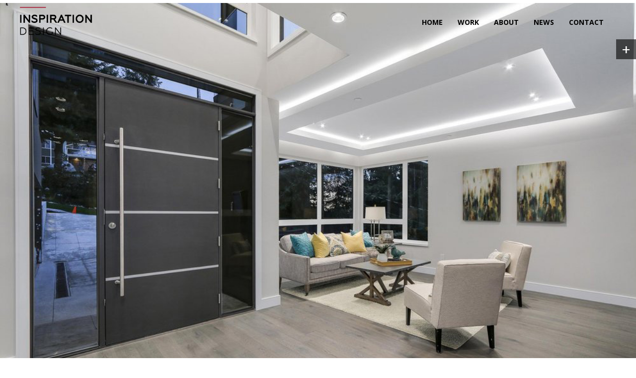

--- FILE ---
content_type: text/html; charset=UTF-8
request_url: https://inspirationdesigns.ca/project/505-ventura
body_size: 15574
content:
<!DOCTYPE html>
<html lang="en-US">
<head>
	<meta charset="UTF-8">
	<meta name="viewport" content="width=device-width, initial-scale=1">
	<link rel="profile" href="http://gmpg.org/xfn/11">
	<link rel="pingback" href="https://inspirationdesigns.ca/xmlrpc.php">
	<title>Ventura &#8211; Inspiration Designs</title>
<meta name='robots' content='max-image-preview:large' />
<link rel='dns-prefetch' href='//cdn.linearicons.com' />
<link rel='dns-prefetch' href='//fonts.googleapis.com' />
<link rel="alternate" type="application/rss+xml" title="Inspiration Designs &raquo; Feed" href="https://inspirationdesigns.ca/feed" />
<link rel="alternate" type="application/rss+xml" title="Inspiration Designs &raquo; Comments Feed" href="https://inspirationdesigns.ca/comments/feed" />
<script type="text/javascript">
window._wpemojiSettings = {"baseUrl":"https:\/\/s.w.org\/images\/core\/emoji\/14.0.0\/72x72\/","ext":".png","svgUrl":"https:\/\/s.w.org\/images\/core\/emoji\/14.0.0\/svg\/","svgExt":".svg","source":{"concatemoji":"https:\/\/inspirationdesigns.ca\/wp-includes\/js\/wp-emoji-release.min.js?ver=6.2.8"}};
/*! This file is auto-generated */
!function(e,a,t){var n,r,o,i=a.createElement("canvas"),p=i.getContext&&i.getContext("2d");function s(e,t){p.clearRect(0,0,i.width,i.height),p.fillText(e,0,0);e=i.toDataURL();return p.clearRect(0,0,i.width,i.height),p.fillText(t,0,0),e===i.toDataURL()}function c(e){var t=a.createElement("script");t.src=e,t.defer=t.type="text/javascript",a.getElementsByTagName("head")[0].appendChild(t)}for(o=Array("flag","emoji"),t.supports={everything:!0,everythingExceptFlag:!0},r=0;r<o.length;r++)t.supports[o[r]]=function(e){if(p&&p.fillText)switch(p.textBaseline="top",p.font="600 32px Arial",e){case"flag":return s("\ud83c\udff3\ufe0f\u200d\u26a7\ufe0f","\ud83c\udff3\ufe0f\u200b\u26a7\ufe0f")?!1:!s("\ud83c\uddfa\ud83c\uddf3","\ud83c\uddfa\u200b\ud83c\uddf3")&&!s("\ud83c\udff4\udb40\udc67\udb40\udc62\udb40\udc65\udb40\udc6e\udb40\udc67\udb40\udc7f","\ud83c\udff4\u200b\udb40\udc67\u200b\udb40\udc62\u200b\udb40\udc65\u200b\udb40\udc6e\u200b\udb40\udc67\u200b\udb40\udc7f");case"emoji":return!s("\ud83e\udef1\ud83c\udffb\u200d\ud83e\udef2\ud83c\udfff","\ud83e\udef1\ud83c\udffb\u200b\ud83e\udef2\ud83c\udfff")}return!1}(o[r]),t.supports.everything=t.supports.everything&&t.supports[o[r]],"flag"!==o[r]&&(t.supports.everythingExceptFlag=t.supports.everythingExceptFlag&&t.supports[o[r]]);t.supports.everythingExceptFlag=t.supports.everythingExceptFlag&&!t.supports.flag,t.DOMReady=!1,t.readyCallback=function(){t.DOMReady=!0},t.supports.everything||(n=function(){t.readyCallback()},a.addEventListener?(a.addEventListener("DOMContentLoaded",n,!1),e.addEventListener("load",n,!1)):(e.attachEvent("onload",n),a.attachEvent("onreadystatechange",function(){"complete"===a.readyState&&t.readyCallback()})),(e=t.source||{}).concatemoji?c(e.concatemoji):e.wpemoji&&e.twemoji&&(c(e.twemoji),c(e.wpemoji)))}(window,document,window._wpemojiSettings);
</script>
<style type="text/css">
img.wp-smiley,
img.emoji {
	display: inline !important;
	border: none !important;
	box-shadow: none !important;
	height: 1em !important;
	width: 1em !important;
	margin: 0 0.07em !important;
	vertical-align: -0.1em !important;
	background: none !important;
	padding: 0 !important;
}
</style>
	<link rel='stylesheet' id='wp-block-library-css' href='https://inspirationdesigns.ca/wp-includes/css/dist/block-library/style.min.css?ver=6.2.8' type='text/css' media='all' />
<link rel='stylesheet' id='classic-theme-styles-css' href='https://inspirationdesigns.ca/wp-includes/css/classic-themes.min.css?ver=6.2.8' type='text/css' media='all' />
<style id='global-styles-inline-css' type='text/css'>
body{--wp--preset--color--black: #000000;--wp--preset--color--cyan-bluish-gray: #abb8c3;--wp--preset--color--white: #ffffff;--wp--preset--color--pale-pink: #f78da7;--wp--preset--color--vivid-red: #cf2e2e;--wp--preset--color--luminous-vivid-orange: #ff6900;--wp--preset--color--luminous-vivid-amber: #fcb900;--wp--preset--color--light-green-cyan: #7bdcb5;--wp--preset--color--vivid-green-cyan: #00d084;--wp--preset--color--pale-cyan-blue: #8ed1fc;--wp--preset--color--vivid-cyan-blue: #0693e3;--wp--preset--color--vivid-purple: #9b51e0;--wp--preset--gradient--vivid-cyan-blue-to-vivid-purple: linear-gradient(135deg,rgba(6,147,227,1) 0%,rgb(155,81,224) 100%);--wp--preset--gradient--light-green-cyan-to-vivid-green-cyan: linear-gradient(135deg,rgb(122,220,180) 0%,rgb(0,208,130) 100%);--wp--preset--gradient--luminous-vivid-amber-to-luminous-vivid-orange: linear-gradient(135deg,rgba(252,185,0,1) 0%,rgba(255,105,0,1) 100%);--wp--preset--gradient--luminous-vivid-orange-to-vivid-red: linear-gradient(135deg,rgba(255,105,0,1) 0%,rgb(207,46,46) 100%);--wp--preset--gradient--very-light-gray-to-cyan-bluish-gray: linear-gradient(135deg,rgb(238,238,238) 0%,rgb(169,184,195) 100%);--wp--preset--gradient--cool-to-warm-spectrum: linear-gradient(135deg,rgb(74,234,220) 0%,rgb(151,120,209) 20%,rgb(207,42,186) 40%,rgb(238,44,130) 60%,rgb(251,105,98) 80%,rgb(254,248,76) 100%);--wp--preset--gradient--blush-light-purple: linear-gradient(135deg,rgb(255,206,236) 0%,rgb(152,150,240) 100%);--wp--preset--gradient--blush-bordeaux: linear-gradient(135deg,rgb(254,205,165) 0%,rgb(254,45,45) 50%,rgb(107,0,62) 100%);--wp--preset--gradient--luminous-dusk: linear-gradient(135deg,rgb(255,203,112) 0%,rgb(199,81,192) 50%,rgb(65,88,208) 100%);--wp--preset--gradient--pale-ocean: linear-gradient(135deg,rgb(255,245,203) 0%,rgb(182,227,212) 50%,rgb(51,167,181) 100%);--wp--preset--gradient--electric-grass: linear-gradient(135deg,rgb(202,248,128) 0%,rgb(113,206,126) 100%);--wp--preset--gradient--midnight: linear-gradient(135deg,rgb(2,3,129) 0%,rgb(40,116,252) 100%);--wp--preset--duotone--dark-grayscale: url('#wp-duotone-dark-grayscale');--wp--preset--duotone--grayscale: url('#wp-duotone-grayscale');--wp--preset--duotone--purple-yellow: url('#wp-duotone-purple-yellow');--wp--preset--duotone--blue-red: url('#wp-duotone-blue-red');--wp--preset--duotone--midnight: url('#wp-duotone-midnight');--wp--preset--duotone--magenta-yellow: url('#wp-duotone-magenta-yellow');--wp--preset--duotone--purple-green: url('#wp-duotone-purple-green');--wp--preset--duotone--blue-orange: url('#wp-duotone-blue-orange');--wp--preset--font-size--small: 13px;--wp--preset--font-size--medium: 20px;--wp--preset--font-size--large: 36px;--wp--preset--font-size--x-large: 42px;--wp--preset--spacing--20: 0.44rem;--wp--preset--spacing--30: 0.67rem;--wp--preset--spacing--40: 1rem;--wp--preset--spacing--50: 1.5rem;--wp--preset--spacing--60: 2.25rem;--wp--preset--spacing--70: 3.38rem;--wp--preset--spacing--80: 5.06rem;--wp--preset--shadow--natural: 6px 6px 9px rgba(0, 0, 0, 0.2);--wp--preset--shadow--deep: 12px 12px 50px rgba(0, 0, 0, 0.4);--wp--preset--shadow--sharp: 6px 6px 0px rgba(0, 0, 0, 0.2);--wp--preset--shadow--outlined: 6px 6px 0px -3px rgba(255, 255, 255, 1), 6px 6px rgba(0, 0, 0, 1);--wp--preset--shadow--crisp: 6px 6px 0px rgba(0, 0, 0, 1);}:where(.is-layout-flex){gap: 0.5em;}body .is-layout-flow > .alignleft{float: left;margin-inline-start: 0;margin-inline-end: 2em;}body .is-layout-flow > .alignright{float: right;margin-inline-start: 2em;margin-inline-end: 0;}body .is-layout-flow > .aligncenter{margin-left: auto !important;margin-right: auto !important;}body .is-layout-constrained > .alignleft{float: left;margin-inline-start: 0;margin-inline-end: 2em;}body .is-layout-constrained > .alignright{float: right;margin-inline-start: 2em;margin-inline-end: 0;}body .is-layout-constrained > .aligncenter{margin-left: auto !important;margin-right: auto !important;}body .is-layout-constrained > :where(:not(.alignleft):not(.alignright):not(.alignfull)){max-width: var(--wp--style--global--content-size);margin-left: auto !important;margin-right: auto !important;}body .is-layout-constrained > .alignwide{max-width: var(--wp--style--global--wide-size);}body .is-layout-flex{display: flex;}body .is-layout-flex{flex-wrap: wrap;align-items: center;}body .is-layout-flex > *{margin: 0;}:where(.wp-block-columns.is-layout-flex){gap: 2em;}.has-black-color{color: var(--wp--preset--color--black) !important;}.has-cyan-bluish-gray-color{color: var(--wp--preset--color--cyan-bluish-gray) !important;}.has-white-color{color: var(--wp--preset--color--white) !important;}.has-pale-pink-color{color: var(--wp--preset--color--pale-pink) !important;}.has-vivid-red-color{color: var(--wp--preset--color--vivid-red) !important;}.has-luminous-vivid-orange-color{color: var(--wp--preset--color--luminous-vivid-orange) !important;}.has-luminous-vivid-amber-color{color: var(--wp--preset--color--luminous-vivid-amber) !important;}.has-light-green-cyan-color{color: var(--wp--preset--color--light-green-cyan) !important;}.has-vivid-green-cyan-color{color: var(--wp--preset--color--vivid-green-cyan) !important;}.has-pale-cyan-blue-color{color: var(--wp--preset--color--pale-cyan-blue) !important;}.has-vivid-cyan-blue-color{color: var(--wp--preset--color--vivid-cyan-blue) !important;}.has-vivid-purple-color{color: var(--wp--preset--color--vivid-purple) !important;}.has-black-background-color{background-color: var(--wp--preset--color--black) !important;}.has-cyan-bluish-gray-background-color{background-color: var(--wp--preset--color--cyan-bluish-gray) !important;}.has-white-background-color{background-color: var(--wp--preset--color--white) !important;}.has-pale-pink-background-color{background-color: var(--wp--preset--color--pale-pink) !important;}.has-vivid-red-background-color{background-color: var(--wp--preset--color--vivid-red) !important;}.has-luminous-vivid-orange-background-color{background-color: var(--wp--preset--color--luminous-vivid-orange) !important;}.has-luminous-vivid-amber-background-color{background-color: var(--wp--preset--color--luminous-vivid-amber) !important;}.has-light-green-cyan-background-color{background-color: var(--wp--preset--color--light-green-cyan) !important;}.has-vivid-green-cyan-background-color{background-color: var(--wp--preset--color--vivid-green-cyan) !important;}.has-pale-cyan-blue-background-color{background-color: var(--wp--preset--color--pale-cyan-blue) !important;}.has-vivid-cyan-blue-background-color{background-color: var(--wp--preset--color--vivid-cyan-blue) !important;}.has-vivid-purple-background-color{background-color: var(--wp--preset--color--vivid-purple) !important;}.has-black-border-color{border-color: var(--wp--preset--color--black) !important;}.has-cyan-bluish-gray-border-color{border-color: var(--wp--preset--color--cyan-bluish-gray) !important;}.has-white-border-color{border-color: var(--wp--preset--color--white) !important;}.has-pale-pink-border-color{border-color: var(--wp--preset--color--pale-pink) !important;}.has-vivid-red-border-color{border-color: var(--wp--preset--color--vivid-red) !important;}.has-luminous-vivid-orange-border-color{border-color: var(--wp--preset--color--luminous-vivid-orange) !important;}.has-luminous-vivid-amber-border-color{border-color: var(--wp--preset--color--luminous-vivid-amber) !important;}.has-light-green-cyan-border-color{border-color: var(--wp--preset--color--light-green-cyan) !important;}.has-vivid-green-cyan-border-color{border-color: var(--wp--preset--color--vivid-green-cyan) !important;}.has-pale-cyan-blue-border-color{border-color: var(--wp--preset--color--pale-cyan-blue) !important;}.has-vivid-cyan-blue-border-color{border-color: var(--wp--preset--color--vivid-cyan-blue) !important;}.has-vivid-purple-border-color{border-color: var(--wp--preset--color--vivid-purple) !important;}.has-vivid-cyan-blue-to-vivid-purple-gradient-background{background: var(--wp--preset--gradient--vivid-cyan-blue-to-vivid-purple) !important;}.has-light-green-cyan-to-vivid-green-cyan-gradient-background{background: var(--wp--preset--gradient--light-green-cyan-to-vivid-green-cyan) !important;}.has-luminous-vivid-amber-to-luminous-vivid-orange-gradient-background{background: var(--wp--preset--gradient--luminous-vivid-amber-to-luminous-vivid-orange) !important;}.has-luminous-vivid-orange-to-vivid-red-gradient-background{background: var(--wp--preset--gradient--luminous-vivid-orange-to-vivid-red) !important;}.has-very-light-gray-to-cyan-bluish-gray-gradient-background{background: var(--wp--preset--gradient--very-light-gray-to-cyan-bluish-gray) !important;}.has-cool-to-warm-spectrum-gradient-background{background: var(--wp--preset--gradient--cool-to-warm-spectrum) !important;}.has-blush-light-purple-gradient-background{background: var(--wp--preset--gradient--blush-light-purple) !important;}.has-blush-bordeaux-gradient-background{background: var(--wp--preset--gradient--blush-bordeaux) !important;}.has-luminous-dusk-gradient-background{background: var(--wp--preset--gradient--luminous-dusk) !important;}.has-pale-ocean-gradient-background{background: var(--wp--preset--gradient--pale-ocean) !important;}.has-electric-grass-gradient-background{background: var(--wp--preset--gradient--electric-grass) !important;}.has-midnight-gradient-background{background: var(--wp--preset--gradient--midnight) !important;}.has-small-font-size{font-size: var(--wp--preset--font-size--small) !important;}.has-medium-font-size{font-size: var(--wp--preset--font-size--medium) !important;}.has-large-font-size{font-size: var(--wp--preset--font-size--large) !important;}.has-x-large-font-size{font-size: var(--wp--preset--font-size--x-large) !important;}
.wp-block-navigation a:where(:not(.wp-element-button)){color: inherit;}
:where(.wp-block-columns.is-layout-flex){gap: 2em;}
.wp-block-pullquote{font-size: 1.5em;line-height: 1.6;}
</style>
<link rel='stylesheet' id='contact-form-7-css' href='https://inspirationdesigns.ca/wp-content/plugins/contact-form-7/includes/css/styles.css?ver=5.0.3' type='text/css' media='all' />
<link rel='stylesheet' id='email-subscribers-css' href='https://inspirationdesigns.ca/wp-content/plugins/email-subscribers/lite/public/css/email-subscribers-public.css?ver=5.6.12' type='text/css' media='all' />
<link rel='stylesheet' id='rs-plugin-settings-css' href='https://inspirationdesigns.ca/wp-content/plugins/revslider/public/assets/css/settings.css?ver=5.4.7.4' type='text/css' media='all' />
<style id='rs-plugin-settings-inline-css' type='text/css'>
.tp-caption a{color:#fff;text-shadow:none;-webkit-transition:all 0.2s ease-out;-moz-transition:all 0.2s ease-out;-o-transition:all 0.2s ease-out;-ms-transition:all 0.2s ease-out;text-decoration:none;padding:12px 10px !important; display:block}.tp-caption a:hover{color:#fff}.largeredbtn{font-family:"Raleway",sans-serif;font-weight:900;font-size:16px;line-height:60px;color:#fff !important;text-decoration:none;padding-left:40px;padding-right:80px;padding-top:22px;padding-bottom:22px;background:rgb(234,91,31); background:-moz-linear-gradient(top,rgba(234,91,31,1) 0%,rgba(227,58,12,1) 100%); background:-webkit-gradient(linear,left top,left bottom,color-stop(0%,rgba(234,91,31,1)),color-stop(100%,rgba(227,58,12,1))); background:-webkit-linear-gradient(top,rgba(234,91,31,1) 0%,rgba(227,58,12,1) 100%); background:-o-linear-gradient(top,rgba(234,91,31,1) 0%,rgba(227,58,12,1) 100%); background:-ms-linear-gradient(top,rgba(234,91,31,1) 0%,rgba(227,58,12,1) 100%); background:linear-gradient(to bottom,rgba(234,91,31,1) 0%,rgba(227,58,12,1) 100%); filter:progid:DXImageTransform.Microsoft.gradient( startColorstr='#ea5b1f',endColorstr='#e33a0c',GradientType=0 )}.largeredbtn:hover{background:rgb(227,58,12); background:-moz-linear-gradient(top,rgba(227,58,12,1) 0%,rgba(234,91,31,1) 100%); background:-webkit-gradient(linear,left top,left bottom,color-stop(0%,rgba(227,58,12,1)),color-stop(100%,rgba(234,91,31,1))); background:-webkit-linear-gradient(top,rgba(227,58,12,1) 0%,rgba(234,91,31,1) 100%); background:-o-linear-gradient(top,rgba(227,58,12,1) 0%,rgba(234,91,31,1) 100%); background:-ms-linear-gradient(top,rgba(227,58,12,1) 0%,rgba(234,91,31,1) 100%); background:linear-gradient(to bottom,rgba(227,58,12,1) 0%,rgba(234,91,31,1) 100%); filter:progid:DXImageTransform.Microsoft.gradient( startColorstr='#e33a0c',endColorstr='#ea5b1f',GradientType=0 )}.fullrounded img{-webkit-border-radius:400px;-moz-border-radius:400px;border-radius:400px}
</style>
<link rel='stylesheet' id='themetrust-social-style-css' href='https://inspirationdesigns.ca/wp-content/plugins/themetrust-social/styles.css?ver=0.1' type='text/css' media='screen' />
<link rel='stylesheet' id='weston-style-css' href='https://inspirationdesigns.ca/wp-content/themes/themetrust-weston/style.css?ver=6.2.8' type='text/css' media='all' />
<link rel='stylesheet' id='weston-js-css-css' href='https://inspirationdesigns.ca/wp-content/themes/themetrust-weston/css/js.css?ver=1.3.3' type='text/css' media='all' />
<link rel='stylesheet' id='weston-prettyphoto-css' href='https://inspirationdesigns.ca/wp-content/themes/themetrust-weston/css/prettyPhoto.css?ver=3.1.6' type='text/css' media='all' />
<link rel='stylesheet' id='superfish-css' href='https://inspirationdesigns.ca/wp-content/themes/themetrust-weston/css/superfish.css?ver=1.7.5' type='text/css' media='all' />
<link rel='stylesheet' id='weston-woocommerce-css' href='https://inspirationdesigns.ca/wp-content/themes/themetrust-weston/css/woocommerce.css?ver=2' type='text/css' media='all' />
<link rel='stylesheet' id='weston-loader-main-css' href='https://inspirationdesigns.ca/wp-content/themes/themetrust-weston/css/loaders/spinkit.css?ver=1.0' type='text/css' media='all' />
<link rel='stylesheet' id='weston-loader-animation-css' href='https://inspirationdesigns.ca/wp-content/themes/themetrust-weston/css/loaders/rotating-plane.css?ver=1.0' type='text/css' media='all' />
<link rel='stylesheet' id='weston-font-awesome-css' href='https://inspirationdesigns.ca/wp-content/themes/themetrust-weston/css/font-awesome.min.css?ver=4.0.3' type='text/css' media='all' />
<link rel='stylesheet' id='weston-linearicons-css' href='https://cdn.linearicons.com/free/1.0.0/icon-font.min.css?ver=4.0.3' type='text/css' media='all' />
<link rel='stylesheet' id='weston-fonts-css' href='//fonts.googleapis.com/css?family=Raleway%3A300%2C400%2C700%2C300italic%2C400italic%2C700italic%7COpen+Sans%3A300%2C400%2C700%2C300italic%2C400italic%2C700italic&#038;subset=latin%2Clatin-ext' type='text/css' media='all' />
<link rel='stylesheet' id='js_composer_front-css' href='https://inspirationdesigns.ca/wp-content/plugins/js_composer/assets/css/js_composer.min.css?ver=5.5.2' type='text/css' media='all' />
<script type='text/javascript' src='https://inspirationdesigns.ca/wp-includes/js/jquery/jquery.min.js?ver=3.6.4' id='jquery-core-js'></script>
<script type='text/javascript' src='https://inspirationdesigns.ca/wp-includes/js/jquery/jquery-migrate.min.js?ver=3.4.0' id='jquery-migrate-js'></script>
<script type='text/javascript' src='https://inspirationdesigns.ca/wp-content/plugins/revslider/public/assets/js/jquery.themepunch.tools.min.js?ver=5.4.7.4' id='tp-tools-js'></script>
<script type='text/javascript' src='https://inspirationdesigns.ca/wp-content/plugins/revslider/public/assets/js/jquery.themepunch.revolution.min.js?ver=5.4.7.4' id='revmin-js'></script>
<link rel="https://api.w.org/" href="https://inspirationdesigns.ca/wp-json/" /><link rel="EditURI" type="application/rsd+xml" title="RSD" href="https://inspirationdesigns.ca/xmlrpc.php?rsd" />
<link rel="wlwmanifest" type="application/wlwmanifest+xml" href="https://inspirationdesigns.ca/wp-includes/wlwmanifest.xml" />
<meta name="generator" content="WordPress 6.2.8" />
<link rel="canonical" href="https://inspirationdesigns.ca/project/505-ventura" />
<link rel='shortlink' href='https://inspirationdesigns.ca/?p=49372' />
<link rel="alternate" type="application/json+oembed" href="https://inspirationdesigns.ca/wp-json/oembed/1.0/embed?url=https%3A%2F%2Finspirationdesigns.ca%2Fproject%2F505-ventura" />
<link rel="alternate" type="text/xml+oembed" href="https://inspirationdesigns.ca/wp-json/oembed/1.0/embed?url=https%3A%2F%2Finspirationdesigns.ca%2Fproject%2F505-ventura&#038;format=xml" />
<script type="text/javascript">
(function(url){
	if(/(?:Chrome\/26\.0\.1410\.63 Safari\/537\.31|WordfenceTestMonBot)/.test(navigator.userAgent)){ return; }
	var addEvent = function(evt, handler) {
		if (window.addEventListener) {
			document.addEventListener(evt, handler, false);
		} else if (window.attachEvent) {
			document.attachEvent('on' + evt, handler);
		}
	};
	var removeEvent = function(evt, handler) {
		if (window.removeEventListener) {
			document.removeEventListener(evt, handler, false);
		} else if (window.detachEvent) {
			document.detachEvent('on' + evt, handler);
		}
	};
	var evts = 'contextmenu dblclick drag dragend dragenter dragleave dragover dragstart drop keydown keypress keyup mousedown mousemove mouseout mouseover mouseup mousewheel scroll'.split(' ');
	var logHuman = function() {
		if (window.wfLogHumanRan) { return; }
		window.wfLogHumanRan = true;
		var wfscr = document.createElement('script');
		wfscr.type = 'text/javascript';
		wfscr.async = true;
		wfscr.src = url + '&r=' + Math.random();
		(document.getElementsByTagName('head')[0]||document.getElementsByTagName('body')[0]).appendChild(wfscr);
		for (var i = 0; i < evts.length; i++) {
			removeEvent(evts[i], logHuman);
		}
	};
	for (var i = 0; i < evts.length; i++) {
		addEvent(evts[i], logHuman);
	}
})('//inspirationdesigns.ca/?wordfence_lh=1&hid=DD63B03660774DB90D049205895DB7D8');
</script>				<meta name="generator" content="weston  1.0" />

		<!--[if IE 8]>
		<link rel="stylesheet" href="https://inspirationdesigns.ca/wp-content/themes/themetrust-weston/css/ie8.css" type="text/css" media="screen" />
		<![endif]-->
		<!--[if IE]><script src="http://html5shiv.googlecode.com/svn/trunk/html5.js"></script><![endif]-->

		
		<style>

			
			
			
			
			
			
			
			
			
			
			
			
			
			
			
			
			
			
			
			
			
			
			
			
			
			
			
			
			
			
			
			
			
			
			
			
			
			
			

		
							.logo .site-title img { max-width: 150px; }
			
							#site-header.light .logo .site-title img { max-width: 150px; }
			
			
			
			
		
			
							header.entry-header.main * { color: #191919 !important; }
			
			
		
							.inline-header #site-header .nav-holder { height: 90px; }
				.inline-header #site-header .logo { height: 90px; }
				.inline-header #site-header .nav-holder,
				.inline-header #site-header .main-nav ul > li,
				.inline-header #site-header .main-nav ul > li > a,
				#site-header .main-nav #menu-main-menu > li > span,
				#site-header .secondary-nav a,
				#site-header .secondary-nav span  { line-height: 90px; height: 90px;}
			
							#site-header.sticky .inside .nav-holder { height: 60px !important; }
				#site-header.sticky .logo { height: 60px !important; }
				#site-header.sticky .nav-holder,
				#site-header.sticky .main-nav ul > li,
				#site-header.sticky .main-nav ul > li > a,
				#site-header.sticky .main-nav ul > li > span,
				#site-header.sticky .secondary-nav a,
				#site-header.sticky .secondary-nav span  { line-height: 60px; height: 60px;}
			
			
				
		@media only screen and (max-width: 768px){
			.logo { display: none; }
			.logo.mobile { display: table; }
			.top-header.stacked-header #main-container #site-header .logo {
				height: 60px;
			}
			.top-header.stacked-header #main-container #site-header .logo.mobile {
				height: 60;
			}
			.top-header #main-container #site-header .logo.mobile {
				height: 60px;
			}
			body.top-header.stacked-header #main-container #site-header .nav-holder .secondary-nav span,
			body.top-header.stacked-header #main-container #site-header .nav-holder .secondary-nav a,
			body.top-header #main-container #site-header .nav-holder .secondary-nav span,
			body.top-header #main-container #site-header .nav-holder .secondary-nav a {
				height: 60px; line-height: 60px;
			}
			
			.top-header.stacked-header #main-container .nav-holder{
				height: 60px;
			}
			.top-header #main-container .nav-holder{
				height: 60px;
			}
		}

		/*Projects page*/
.single-project .post-navigation div {
display:none;
}

.wpb_image_grid .wpb_image_grid_ul img {
width: 145px;
}

/*Side Menu*/
.widget-box ul li a {
line-height: 3em;
font-size: 1.2em;
}

/*News*/
.post header.entry-header h2 {
margin-top: 90px !important;
}

#primary header.main,
.comments-wrap,
.social-sharing ul {
display:none;
}

#primary.content-area.blog {
padding: 0 20%;
}

/*Footer*/
#footer, #footer .secondary {
display:none;
}
.slide-out .rev_slider:after {
    background-color: transparent !important;
}
.slide-out .tp-parallax-wrap:before {
    top: 80px !important;
}
.tparrows:before {
    background: transparent;
    color: #ffff;
}
.zeus .tp-bullet {
    border: 2px solid rgba(0, 0, 0, 0) !important;
}
.project.small .skills {
    display: none !important;
}
		</style>

					
					<style type="text/css">p { 
						 font-size: 16px;					}</style>

									<!-- ThemeTrust Google Font Picker -->
					<link href='//fonts.googleapis.com/css?family=Montserrat' rel='stylesheet' type='text/css'>										
					<style type="text/css">.site-main h2 { 
												font-family: 'Montserrat'; 
						 font-weight: 200;					}</style>

				<meta name="generator" content="Powered by WPBakery Page Builder - drag and drop page builder for WordPress."/>
<!--[if lte IE 9]><link rel="stylesheet" type="text/css" href="https://inspirationdesigns.ca/wp-content/plugins/js_composer/assets/css/vc_lte_ie9.min.css" media="screen"><![endif]--><meta name="generator" content="Powered by Slider Revolution 5.4.7.4 - responsive, Mobile-Friendly Slider Plugin for WordPress with comfortable drag and drop interface." />
<script type="text/javascript">function setREVStartSize(e){									
						try{ e.c=jQuery(e.c);var i=jQuery(window).width(),t=9999,r=0,n=0,l=0,f=0,s=0,h=0;
							if(e.responsiveLevels&&(jQuery.each(e.responsiveLevels,function(e,f){f>i&&(t=r=f,l=e),i>f&&f>r&&(r=f,n=e)}),t>r&&(l=n)),f=e.gridheight[l]||e.gridheight[0]||e.gridheight,s=e.gridwidth[l]||e.gridwidth[0]||e.gridwidth,h=i/s,h=h>1?1:h,f=Math.round(h*f),"fullscreen"==e.sliderLayout){var u=(e.c.width(),jQuery(window).height());if(void 0!=e.fullScreenOffsetContainer){var c=e.fullScreenOffsetContainer.split(",");if (c) jQuery.each(c,function(e,i){u=jQuery(i).length>0?u-jQuery(i).outerHeight(!0):u}),e.fullScreenOffset.split("%").length>1&&void 0!=e.fullScreenOffset&&e.fullScreenOffset.length>0?u-=jQuery(window).height()*parseInt(e.fullScreenOffset,0)/100:void 0!=e.fullScreenOffset&&e.fullScreenOffset.length>0&&(u-=parseInt(e.fullScreenOffset,0))}f=u}else void 0!=e.minHeight&&f<e.minHeight&&(f=e.minHeight);e.c.closest(".rev_slider_wrapper").css({height:f})					
						}catch(d){console.log("Failure at Presize of Slider:"+d)}						
					};</script>
		<style type="text/css" id="wp-custom-css">
			.slide-out .tp-parallax-wrap{
	background:rgba(0,0,0,0.8)!important;
	position:absolute;
	top:0px!important;
	overflow:visible;
	height:100%!important;
	width:400px;
	left:unset!important;
	box-sizing:border-box;
	left:100%!important;
	z-index:9999;
	transition: all 0.4s ease;
}
.slide-out .tp-parallax-wrap:hover{
margin-left:-400px!important;
}
.slide-out .tp-mask-wrap {
	height:100%!important;
	width:100%!important;
}
.slide-out .tp-parallax-wrap:before {
	content:'+';
	position:absolute;
	width:40px;
	height:40px;
	left:-40px;
	top:0px;
	background-color:rgba(0,0,0,0.6);
	display:block;
	color:#fff;
	font-size:30px;
	display:flex;
	align-items:center;
	justify-content:center;
}
.slide-out .tp-caption{
	position:absolute!important;
	top:0px!important;
	max-width:300px;
	max-height:100%!important;
	width:100%!important;
	min-width:100%!important;
	max-width:100%!important;
		padding:2em!important;
	overflow:auto;
	height:100%!important;
	font-size:14px!important;
	bottom:0px!important;
	min-height:100%!important;
}
.slide-out .tp-caption::-webkit-scrollbar {
	width:8px!important;
}
.slide-out .tp-caption::-webkit-scrollbar-thumb {
	width:8px!important;
	background:#666;
	border-radius:5px;
	opacity:0.6;
}
.slide-out .tp-loop-wrap {
	width:100%;
	height:100%!important;
}
.slide-out .rev_slider:after {
	content:'';
	position:absolute;
	bottom:0px;
	left:0px;
	width:100%;
	background-color:#fff;
	display:block;
	z-index:20;
	height:60px;
}
.slide-out .p-bullets {
	margin-top:10px!important;
	position:relative;
	
}
.slide-out .tp-bullet {
	background:#888!important;
}
.slide-out .tp-bullet.selected:after {
	background:#333!important;
}
.slide-out .tp-bullet:hover:after {
	background-color:#000!important;
}
.slide-out .tparrows {
	top:99%!important;
}
.tp-loader {
	display:none!important;
}
#scroll-to-top {
	display:none!important;
}

#rev_slider_6_1 .zeus .tp-bullet {
	width:10px;
	height:10px;
}		</style>
		<noscript><style type="text/css"> .wpb_animate_when_almost_visible { opacity: 1; }</style></noscript></head>

<body class="project-template-default single single-project postid-49372 has-transparent-header chrome osx using-vc  inline-header top-header wpb-js-composer js-comp-ver-5.5.2 vc_responsive" data-mobile-breakpoint="768">

		<div id="scroll-to-top"><span></span></div>

<div id="site-wrap">
<div id="main-container">
	
						<header id="site-header" class="transparent is-transparent dark">
								<div class="inside logo-and-nav clearfix">
																				
					<div id="logo" class="logo ">
											<h2 class="site-title"><a href="https://inspirationdesigns.ca"><img src="http://inspirationdesigns.ca/wp-content/uploads/2018/03/ID-logo-final.png" alt="Inspiration Designs" /></a></h2>
					
											<h2 class="site-title sticky"><a href="https://inspirationdesigns.ca">Inspiration Designs</a></h2>
										</div>
					
					<div id="logo-mobile" class="logo mobile">
											<h2 class="site-title"><a href="https://inspirationdesigns.ca"><img src="http://inspirationdesigns.ca/wp-content/uploads/2018/03/ID-logo-final.png" alt="Inspiration Designs" /></a></h2>
										</div>

					
					<div class="nav-holder">

						<div class="main-nav clearfix">
						<ul id="menu-main-menu-new" class="main-menu sf-menu"><li id="menu-item-50045" class="menu-item menu-item-type-post_type menu-item-object-page menu-item-home menu-item-50045 depth-0"><a href="https://inspirationdesigns.ca/" class="link link-depth-0"><span>Home</span></a></li>
<li id="menu-item-49608" class="menu-item menu-item-type-post_type menu-item-object-page menu-item-has-children menu-item-49608 depth-0"><a href="https://inspirationdesigns.ca/work" class="link link-depth-0"><span>Work</span></a>
<ul class="sub-menu">
	<li id="menu-item-50105" class="menu-item menu-item-type-post_type menu-item-object-project menu-item-has-children menu-item-50105 depth-1"><a href="https://inspirationdesigns.ca/project/projects" class="link link-depth-1"><span>Projects</span></a>
	<ul class="sub-menu">
		<li id="menu-item-50107" class="menu-item menu-item-type-post_type menu-item-object-project menu-item-50107 depth-2"><a href="https://inspirationdesigns.ca/project/residential" class="link link-depth-2"><span>Residential</span></a></li>
		<li id="menu-item-50106" class="menu-item menu-item-type-post_type menu-item-object-project menu-item-50106 depth-2"><a href="https://inspirationdesigns.ca/project/commercial" class="link link-depth-2"><span>Commercial</span></a></li>
	</ul>
</li>
	<li id="menu-item-50104" class="menu-item menu-item-type-post_type menu-item-object-project menu-item-50104 depth-1"><a href="https://inspirationdesigns.ca/project/construction-consultation" class="link link-depth-1"><span>Construction Consultation</span></a></li>
</ul>
</li>
<li id="menu-item-49610" class="menu-item menu-item-type-post_type menu-item-object-page menu-item-has-children menu-item-49610 depth-0"><a href="https://inspirationdesigns.ca/about" class="link link-depth-0"><span>About</span></a>
<ul class="sub-menu">
	<li id="menu-item-50103" class="menu-item menu-item-type-post_type menu-item-object-page menu-item-50103 depth-1"><a href="https://inspirationdesigns.ca/about" class="link link-depth-1"><span>Company</span></a></li>
	<li id="menu-item-50102" class="menu-item menu-item-type-post_type menu-item-object-page menu-item-50102 depth-1"><a href="https://inspirationdesigns.ca/media" class="link link-depth-1"><span>Media</span></a></li>
	<li id="menu-item-50101" class="menu-item menu-item-type-post_type menu-item-object-page menu-item-50101 depth-1"><a href="https://inspirationdesigns.ca/testimonials" class="link link-depth-1"><span>Testimonials</span></a></li>
</ul>
</li>
<li id="menu-item-49607" class="menu-item menu-item-type-post_type menu-item-object-page menu-item-49607 depth-0"><a href="https://inspirationdesigns.ca/news" class="link link-depth-0"><span>News</span></a></li>
<li id="menu-item-50141" class="menu-item menu-item-type-post_type menu-item-object-page menu-item-50141 depth-0"><a href="https://inspirationdesigns.ca/contact" class="link link-depth-0"><span>Contact</span></a></li>
</ul>						</div>

						<div class="secondary-nav clearfix">

							
																				</div>
						
						<div class="hamburger hamburger--spin right" >
						  <span class="hamburger-box">
						    <span class="hamburger-inner"></span>
						  </span>
						</div>
					</div>

				</div>

			</header><!-- #site-header -->
						<!-- Slide Panel -->
			<div id="slide-panel-holder" class="" >
			<div id="slide-panel">
				<div class="hidden-scroll">
					<div class="inner has-mobile-menu">
						
						<nav id="slide-mobile-menu" class="menu-main-menu-new-container"><ul id="menu-main-menu-new-1" class="collapse sidebar"><li class="menu-item menu-item-type-post_type menu-item-object-page menu-item-home menu-item-50045"><a href="https://inspirationdesigns.ca/">Home</a></li>
<li class="menu-item menu-item-type-post_type menu-item-object-page menu-item-has-children menu-item-49608"><a href="https://inspirationdesigns.ca/work">Work</a>
<ul class="sub-menu">
	<li class="menu-item menu-item-type-post_type menu-item-object-project menu-item-has-children menu-item-50105"><a href="https://inspirationdesigns.ca/project/projects">Projects</a>
	<ul class="sub-menu">
		<li class="menu-item menu-item-type-post_type menu-item-object-project menu-item-50107"><a href="https://inspirationdesigns.ca/project/residential">Residential</a></li>
		<li class="menu-item menu-item-type-post_type menu-item-object-project menu-item-50106"><a href="https://inspirationdesigns.ca/project/commercial">Commercial</a></li>
	</ul>
</li>
	<li class="menu-item menu-item-type-post_type menu-item-object-project menu-item-50104"><a href="https://inspirationdesigns.ca/project/construction-consultation">Construction Consultation</a></li>
</ul>
</li>
<li class="menu-item menu-item-type-post_type menu-item-object-page menu-item-has-children menu-item-49610"><a href="https://inspirationdesigns.ca/about">About</a>
<ul class="sub-menu">
	<li class="menu-item menu-item-type-post_type menu-item-object-page menu-item-50103"><a href="https://inspirationdesigns.ca/about">Company</a></li>
	<li class="menu-item menu-item-type-post_type menu-item-object-page menu-item-50102"><a href="https://inspirationdesigns.ca/media">Media</a></li>
	<li class="menu-item menu-item-type-post_type menu-item-object-page menu-item-50101"><a href="https://inspirationdesigns.ca/testimonials">Testimonials</a></li>
</ul>
</li>
<li class="menu-item menu-item-type-post_type menu-item-object-page menu-item-49607"><a href="https://inspirationdesigns.ca/news">News</a></li>
<li class="menu-item menu-item-type-post_type menu-item-object-page menu-item-50141"><a href="https://inspirationdesigns.ca/contact">Contact</a></li>
</ul></nav>
																	</div><!-- .inner -->
				</div>
				<span id="menu-toggle-close" class="menu-toggle right close slide" data-target="slide-panel"><span></span></span>
			</div><!-- /slide-panel-->
			</div>
						
			
	<div id="middle">
	<div id="primary" class="content-area">
		
				
		<main id="main" class="site-main" role="main">

					<div class="body-wrap clear">
			<article id="post-49372" class="post-49372 project type-project status-publish has-post-thumbnail hentry skill-residential skill-updated-projects">

					<div class="entry-content">
						<div class="vc_row wpb_row vc_row-fluid"><div style="" class="wpb_column vc_column_container vc_col-sm-12"><div class="vc_column-inner "><div class="wpb_wrapper"><div class="wpb_revslider_element wpb_content_element slide-out">
<div id="rev_slider_9_1_wrapper" class="rev_slider_wrapper fullwidthbanner-container" data-source="gallery" style="margin:0px auto;background:transparent;padding:0px;margin-top:0px;margin-bottom:0px;">
<!-- START REVOLUTION SLIDER 5.4.7.4 fullwidth mode -->
	<div id="rev_slider_9_1" class="rev_slider fullwidthabanner" style="display:none;" data-version="5.4.7.4">
<ul>	<!-- SLIDE  -->
	<li data-index="rs-117" data-transition="fade" data-slotamount="default" data-hideafterloop="0" data-hideslideonmobile="off"  data-easein="default" data-easeout="default" data-masterspeed="300"  data-thumb="https://inspirationdesigns.ca/wp-content/uploads/2018/04/1-2-100x50.jpg"  data-rotate="0"  data-saveperformance="off"  data-title="Slide" data-param1="" data-param2="" data-param3="" data-param4="" data-param5="" data-param6="" data-param7="" data-param8="" data-param9="" data-param10="" data-description="">
		<!-- MAIN IMAGE -->
		<img src="https://inspirationdesigns.ca/wp-content/uploads/2018/04/1-2.jpg"  alt="" title="1"  width="1000" height="667" data-bgposition="center center" data-bgfit="contain" data-bgrepeat="no-repeat" class="rev-slidebg" data-no-retina>
		<!-- LAYERS -->

		<!-- LAYER NR. 1 -->
		<div class="tp-caption   tp-resizeme" 
			 id="slide-117-layer-1" 
			 data-x="135" 
			 data-y="16" 
						data-width="['816']"
			data-height="['603']"
 
			data-type="text" 
			data-responsive_offset="on" 

			data-frames='[{"delay":500,"speed":300,"frame":"0","from":"opacity:0;","to":"o:1;","ease":"Power2.easeInOut"},{"delay":"wait","speed":300,"frame":"999","to":"opacity:0;","ease":"nothing"}]'
			data-textAlign="['left','left','left','left']"
			data-paddingtop="[0,0,0,0]"
			data-paddingright="[0,0,0,0]"
			data-paddingbottom="[0,0,0,0]"
			data-paddingleft="[0,0,0,0]"

			style="z-index: 5; min-width: 816px; max-width: 816px; max-width: 603px; max-width: 603px; white-space: normal; font-size: 20px; line-height: 22px; font-weight: 400; color: rgba(255,255,255,1); letter-spacing: px;"><p class"bold">Ventura Residence</br><p>
<p class"bold">North Vancouver, British Colombia, 2017</br>
Interior Design, 4000 S.F.</br><p>

<p class"bold">Credits</br>
House design by Bill Curtis</br><p>

<p class"bold">View Video : <a href="https://my.matterport.com/show/?m=iaJDiC6uynK&utm_source=3">https://my.matterport.com/show/?m=iaJDiC6uynK&utm_source=3</a></br><p>
 </div>
	</li>
	<!-- SLIDE  -->
	<li data-index="rs-114" data-transition="fade" data-slotamount="default" data-hideafterloop="0" data-hideslideonmobile="off"  data-easein="default" data-easeout="default" data-masterspeed="300"  data-thumb="https://inspirationdesigns.ca/wp-content/uploads/2018/04/2-2-100x50.jpg"  data-rotate="0"  data-saveperformance="off"  data-title="Slide" data-param1="" data-param2="" data-param3="" data-param4="" data-param5="" data-param6="" data-param7="" data-param8="" data-param9="" data-param10="" data-description="">
		<!-- MAIN IMAGE -->
		<img src="https://inspirationdesigns.ca/wp-content/uploads/2018/04/2-2.jpg"  alt="" title="2"  width="1000" height="667" data-bgposition="center center" data-bgfit="contain" data-bgrepeat="no-repeat" class="rev-slidebg" data-no-retina>
		<!-- LAYERS -->

		<!-- LAYER NR. 2 -->
		<div class="tp-caption   tp-resizeme" 
			 id="slide-114-layer-1" 
			 data-x="135" 
			 data-y="17" 
						data-width="['816']"
			data-height="['603']"
 
			data-type="text" 
			data-responsive_offset="on" 

			data-frames='[{"delay":500,"speed":300,"frame":"0","from":"opacity:0;","to":"o:1;","ease":"Power2.easeInOut"},{"delay":"wait","speed":300,"frame":"999","to":"opacity:0;","ease":"nothing"}]'
			data-textAlign="['left','left','left','left']"
			data-paddingtop="[0,0,0,0]"
			data-paddingright="[0,0,0,0]"
			data-paddingbottom="[0,0,0,0]"
			data-paddingleft="[0,0,0,0]"

			style="z-index: 5; min-width: 816px; max-width: 816px; max-width: 603px; max-width: 603px; white-space: normal; font-size: 20px; line-height: 22px; font-weight: 400; color: rgba(255,255,255,1); letter-spacing: px;"><p class"bold">Ventura Residence</br><p>
<p class"bold">North Vancouver, British Colombia, 2017</br>
Interior Design, 4000 S.F.</br><p>

<p class"bold">Credits</br>
House design by Bill Curtis</br><p>

<p class"bold">View Video : <a href="https://my.matterport.com/show/?m=iaJDiC6uynK&utm_source=3">https://my.matterport.com/show/?m=iaJDiC6uynK&utm_source=3</a></br><p>
 </div>
	</li>
	<!-- SLIDE  -->
	<li data-index="rs-116" data-transition="fade" data-slotamount="default" data-hideafterloop="0" data-hideslideonmobile="off"  data-easein="default" data-easeout="default" data-masterspeed="300"  data-thumb="https://inspirationdesigns.ca/wp-content/uploads/2018/04/3-3-100x50.jpg"  data-rotate="0"  data-saveperformance="off"  data-title="Slide" data-param1="" data-param2="" data-param3="" data-param4="" data-param5="" data-param6="" data-param7="" data-param8="" data-param9="" data-param10="" data-description="">
		<!-- MAIN IMAGE -->
		<img src="https://inspirationdesigns.ca/wp-content/uploads/2018/04/3-3.jpg"  alt="" title="3"  width="1000" height="667" data-bgposition="center center" data-bgfit="contain" data-bgrepeat="no-repeat" class="rev-slidebg" data-no-retina>
		<!-- LAYERS -->

		<!-- LAYER NR. 3 -->
		<div class="tp-caption   tp-resizeme" 
			 id="slide-116-layer-1" 
			 data-x="135" 
			 data-y="17" 
						data-width="['816']"
			data-height="['603']"
 
			data-type="text" 
			data-responsive_offset="on" 

			data-frames='[{"delay":500,"speed":300,"frame":"0","from":"opacity:0;","to":"o:1;","ease":"Power2.easeInOut"},{"delay":"wait","speed":300,"frame":"999","to":"opacity:0;","ease":"nothing"}]'
			data-textAlign="['left','left','left','left']"
			data-paddingtop="[0,0,0,0]"
			data-paddingright="[0,0,0,0]"
			data-paddingbottom="[0,0,0,0]"
			data-paddingleft="[0,0,0,0]"

			style="z-index: 5; min-width: 816px; max-width: 816px; max-width: 603px; max-width: 603px; white-space: normal; font-size: 20px; line-height: 22px; font-weight: 400; color: rgba(255,255,255,1); letter-spacing: px;"><p class"bold">Ventura Residence</br><p>
<p class"bold">North Vancouver, British Colombia, 2017</br>
Interior Design, 4000 S.F.</br><p>

<p class"bold">Credits</br>
House design by Bill Curtis</br><p>

<p class"bold">View Video : <a href="https://my.matterport.com/show/?m=iaJDiC6uynK&utm_source=3">https://my.matterport.com/show/?m=iaJDiC6uynK&utm_source=3</a></br><p>
 </div>
	</li>
	<!-- SLIDE  -->
	<li data-index="rs-112" data-transition="fade" data-slotamount="default" data-hideafterloop="0" data-hideslideonmobile="off"  data-easein="default" data-easeout="default" data-masterspeed="300"  data-thumb="https://inspirationdesigns.ca/wp-content/uploads/2018/04/4-2-100x50.jpg"  data-rotate="0"  data-saveperformance="off"  data-title="Slide" data-param1="" data-param2="" data-param3="" data-param4="" data-param5="" data-param6="" data-param7="" data-param8="" data-param9="" data-param10="" data-description="">
		<!-- MAIN IMAGE -->
		<img src="https://inspirationdesigns.ca/wp-content/uploads/2018/04/4-2.jpg"  alt="" title="4"  width="1000" height="667" data-bgposition="center center" data-bgfit="contain" data-bgrepeat="no-repeat" class="rev-slidebg" data-no-retina>
		<!-- LAYERS -->

		<!-- LAYER NR. 4 -->
		<div class="tp-caption   tp-resizeme" 
			 id="slide-112-layer-1" 
			 data-x="135" 
			 data-y="17" 
						data-width="['816']"
			data-height="['603']"
 
			data-type="text" 
			data-responsive_offset="on" 

			data-frames='[{"delay":500,"speed":300,"frame":"0","from":"opacity:0;","to":"o:1;","ease":"Power2.easeInOut"},{"delay":"wait","speed":300,"frame":"999","to":"opacity:0;","ease":"nothing"}]'
			data-textAlign="['left','left','left','left']"
			data-paddingtop="[0,0,0,0]"
			data-paddingright="[0,0,0,0]"
			data-paddingbottom="[0,0,0,0]"
			data-paddingleft="[0,0,0,0]"

			style="z-index: 5; min-width: 816px; max-width: 816px; max-width: 603px; max-width: 603px; white-space: normal; font-size: 20px; line-height: 22px; font-weight: 400; color: rgba(255,255,255,1); letter-spacing: px;"><p class"bold">Ventura Residence</br><p>
<p class"bold">North Vancouver, British Colombia, 2017</br>
Interior Design, 4000 S.F.</br><p>

<p class"bold">Credits</br>
House design by Bill Curtis</br><p>

<p class"bold">View Video : <a href="https://my.matterport.com/show/?m=iaJDiC6uynK&utm_source=3">https://my.matterport.com/show/?m=iaJDiC6uynK&utm_source=3</a></br><p>
 </div>
	</li>
	<!-- SLIDE  -->
	<li data-index="rs-113" data-transition="fade" data-slotamount="default" data-hideafterloop="0" data-hideslideonmobile="off"  data-easein="default" data-easeout="default" data-masterspeed="300"  data-thumb="https://inspirationdesigns.ca/wp-content/uploads/2018/04/5-2-100x50.jpg"  data-rotate="0"  data-saveperformance="off"  data-title="Slide" data-param1="" data-param2="" data-param3="" data-param4="" data-param5="" data-param6="" data-param7="" data-param8="" data-param9="" data-param10="" data-description="">
		<!-- MAIN IMAGE -->
		<img src="https://inspirationdesigns.ca/wp-content/uploads/2018/04/5-2.jpg"  alt="" title="5"  width="1000" height="667" data-bgposition="center center" data-bgfit="contain" data-bgrepeat="no-repeat" class="rev-slidebg" data-no-retina>
		<!-- LAYERS -->

		<!-- LAYER NR. 5 -->
		<div class="tp-caption   tp-resizeme" 
			 id="slide-113-layer-1" 
			 data-x="134" 
			 data-y="17" 
						data-width="['816']"
			data-height="['603']"
 
			data-type="text" 
			data-responsive_offset="on" 

			data-frames='[{"delay":500,"speed":300,"frame":"0","from":"opacity:0;","to":"o:1;","ease":"Power2.easeInOut"},{"delay":"wait","speed":300,"frame":"999","to":"opacity:0;","ease":"nothing"}]'
			data-textAlign="['left','left','left','left']"
			data-paddingtop="[0,0,0,0]"
			data-paddingright="[0,0,0,0]"
			data-paddingbottom="[0,0,0,0]"
			data-paddingleft="[0,0,0,0]"

			style="z-index: 5; min-width: 816px; max-width: 816px; max-width: 603px; max-width: 603px; white-space: normal; font-size: 20px; line-height: 22px; font-weight: 400; color: rgba(255,255,255,1); letter-spacing: px;"><p class"bold">Ventura Residence</br><p>
<p class"bold">North Vancouver, British Colombia, 2017</br>
Interior Design, 4000 S.F.</br><p>

<p class"bold">Credits</br>
House design by Bill Curtis</br><p>

<p class"bold">View Video : <a href="https://my.matterport.com/show/?m=iaJDiC6uynK&utm_source=3">https://my.matterport.com/show/?m=iaJDiC6uynK&utm_source=3</a></br><p>
 </div>
	</li>
	<!-- SLIDE  -->
	<li data-index="rs-115" data-transition="fade" data-slotamount="default" data-hideafterloop="0" data-hideslideonmobile="off"  data-easein="default" data-easeout="default" data-masterspeed="300"  data-thumb="https://inspirationdesigns.ca/wp-content/uploads/2018/04/6-2-100x50.jpg"  data-rotate="0"  data-saveperformance="off"  data-title="Slide" data-param1="" data-param2="" data-param3="" data-param4="" data-param5="" data-param6="" data-param7="" data-param8="" data-param9="" data-param10="" data-description="">
		<!-- MAIN IMAGE -->
		<img src="https://inspirationdesigns.ca/wp-content/uploads/2018/04/6-2.jpg"  alt="" title="6"  width="1000" height="667" data-bgposition="center center" data-bgfit="contain" data-bgrepeat="no-repeat" class="rev-slidebg" data-no-retina>
		<!-- LAYERS -->

		<!-- LAYER NR. 6 -->
		<div class="tp-caption   tp-resizeme" 
			 id="slide-115-layer-1" 
			 data-x="135" 
			 data-y="17" 
						data-width="['816']"
			data-height="['603']"
 
			data-type="text" 
			data-responsive_offset="on" 

			data-frames='[{"delay":500,"speed":300,"frame":"0","from":"opacity:0;","to":"o:1;","ease":"Power2.easeInOut"},{"delay":"wait","speed":300,"frame":"999","to":"opacity:0;","ease":"nothing"}]'
			data-textAlign="['left','left','left','left']"
			data-paddingtop="[0,0,0,0]"
			data-paddingright="[0,0,0,0]"
			data-paddingbottom="[0,0,0,0]"
			data-paddingleft="[0,0,0,0]"

			style="z-index: 5; min-width: 816px; max-width: 816px; max-width: 603px; max-width: 603px; white-space: normal; font-size: 20px; line-height: 22px; font-weight: 400; color: rgba(255,255,255,1); letter-spacing: px;"><p class"bold">Ventura Residence</br><p>
<p class"bold">North Vancouver, British Colombia, 2017</br>
Interior Design, 4000 S.F.</br><p>

<p class"bold">Credits</br>
House design by Bill Curtis</br><p>

<p class"bold">View Video : <a href="https://my.matterport.com/show/?m=iaJDiC6uynK&utm_source=3">https://my.matterport.com/show/?m=iaJDiC6uynK&utm_source=3</a></br><p>
 </div>
	</li>
	<!-- SLIDE  -->
	<li data-index="rs-118" data-transition="fade" data-slotamount="default" data-hideafterloop="0" data-hideslideonmobile="off"  data-easein="default" data-easeout="default" data-masterspeed="300"  data-thumb="https://inspirationdesigns.ca/wp-content/uploads/2018/04/7-2-100x50.jpg"  data-rotate="0"  data-saveperformance="off"  data-title="Slide" data-param1="" data-param2="" data-param3="" data-param4="" data-param5="" data-param6="" data-param7="" data-param8="" data-param9="" data-param10="" data-description="">
		<!-- MAIN IMAGE -->
		<img src="https://inspirationdesigns.ca/wp-content/uploads/2018/04/7-2.jpg"  alt="" title="7"  width="1000" height="667" data-bgposition="center center" data-bgfit="contain" data-bgrepeat="no-repeat" class="rev-slidebg" data-no-retina>
		<!-- LAYERS -->

		<!-- LAYER NR. 7 -->
		<div class="tp-caption   tp-resizeme" 
			 id="slide-118-layer-1" 
			 data-x="135" 
			 data-y="17" 
						data-width="['816']"
			data-height="['603']"
 
			data-type="text" 
			data-responsive_offset="on" 

			data-frames='[{"delay":500,"speed":300,"frame":"0","from":"opacity:0;","to":"o:1;","ease":"Power2.easeInOut"},{"delay":"wait","speed":300,"frame":"999","to":"opacity:0;","ease":"nothing"}]'
			data-textAlign="['left','left','left','left']"
			data-paddingtop="[0,0,0,0]"
			data-paddingright="[0,0,0,0]"
			data-paddingbottom="[0,0,0,0]"
			data-paddingleft="[0,0,0,0]"

			style="z-index: 5; min-width: 816px; max-width: 816px; max-width: 603px; max-width: 603px; white-space: normal; font-size: 20px; line-height: 22px; font-weight: 400; color: rgba(255,255,255,1); letter-spacing: px;"><p class"bold">Ventura Residence</br><p>
<p class"bold">North Vancouver, British Colombia, 2017</br>
Interior Design, 4000 S.F.</br><p>

<p class"bold">Credits</br>
House design by Bill Curtis</br><p>

<p class"bold">View Video : <a href="https://my.matterport.com/show/?m=iaJDiC6uynK&utm_source=3">https://my.matterport.com/show/?m=iaJDiC6uynK&utm_source=3</a></br><p>
 </div>
	</li>
	<!-- SLIDE  -->
	<li data-index="rs-119" data-transition="fade" data-slotamount="default" data-hideafterloop="0" data-hideslideonmobile="off"  data-easein="default" data-easeout="default" data-masterspeed="300"  data-thumb="https://inspirationdesigns.ca/wp-content/uploads/2018/04/8-2-100x50.jpg"  data-rotate="0"  data-saveperformance="off"  data-title="Slide" data-param1="" data-param2="" data-param3="" data-param4="" data-param5="" data-param6="" data-param7="" data-param8="" data-param9="" data-param10="" data-description="">
		<!-- MAIN IMAGE -->
		<img src="https://inspirationdesigns.ca/wp-content/uploads/2018/04/8-2.jpg"  alt="" title="8"  width="1000" height="667" data-bgposition="center center" data-bgfit="contain" data-bgrepeat="no-repeat" class="rev-slidebg" data-no-retina>
		<!-- LAYERS -->

		<!-- LAYER NR. 8 -->
		<div class="tp-caption   tp-resizeme" 
			 id="slide-119-layer-1" 
			 data-x="135" 
			 data-y="17" 
						data-width="['816']"
			data-height="['603']"
 
			data-type="text" 
			data-responsive_offset="on" 

			data-frames='[{"delay":500,"speed":300,"frame":"0","from":"opacity:0;","to":"o:1;","ease":"Power2.easeInOut"},{"delay":"wait","speed":300,"frame":"999","to":"opacity:0;","ease":"nothing"}]'
			data-textAlign="['left','left','left','left']"
			data-paddingtop="[0,0,0,0]"
			data-paddingright="[0,0,0,0]"
			data-paddingbottom="[0,0,0,0]"
			data-paddingleft="[0,0,0,0]"

			style="z-index: 5; min-width: 816px; max-width: 816px; max-width: 603px; max-width: 603px; white-space: normal; font-size: 20px; line-height: 22px; font-weight: 400; color: rgba(255,255,255,1); letter-spacing: px;"><p class"bold">Ventura Residence</br><p>
<p class"bold">North Vancouver, British Colombia, 2017</br>
Interior Design, 4000 S.F.</br><p>

<p class"bold">Credits</br>
House design by Bill Curtis</br><p>

<p class"bold">View Video : <a href="https://my.matterport.com/show/?m=iaJDiC6uynK&utm_source=3">https://my.matterport.com/show/?m=iaJDiC6uynK&utm_source=3</a></br><p>
 </div>
	</li>
	<!-- SLIDE  -->
	<li data-index="rs-120" data-transition="fade" data-slotamount="default" data-hideafterloop="0" data-hideslideonmobile="off"  data-easein="default" data-easeout="default" data-masterspeed="300"  data-thumb="https://inspirationdesigns.ca/wp-content/uploads/2018/04/9-2-100x50.jpg"  data-rotate="0"  data-saveperformance="off"  data-title="Slide" data-param1="" data-param2="" data-param3="" data-param4="" data-param5="" data-param6="" data-param7="" data-param8="" data-param9="" data-param10="" data-description="">
		<!-- MAIN IMAGE -->
		<img src="https://inspirationdesigns.ca/wp-content/uploads/2018/04/9-2.jpg"  alt="" title="9"  width="1000" height="667" data-bgposition="center center" data-bgfit="contain" data-bgrepeat="no-repeat" class="rev-slidebg" data-no-retina>
		<!-- LAYERS -->

		<!-- LAYER NR. 9 -->
		<div class="tp-caption   tp-resizeme" 
			 id="slide-120-layer-1" 
			 data-x="135" 
			 data-y="17" 
						data-width="['816']"
			data-height="['603']"
 
			data-type="text" 
			data-responsive_offset="on" 

			data-frames='[{"delay":500,"speed":300,"frame":"0","from":"opacity:0;","to":"o:1;","ease":"Power2.easeInOut"},{"delay":"wait","speed":300,"frame":"999","to":"opacity:0;","ease":"nothing"}]'
			data-textAlign="['left','left','left','left']"
			data-paddingtop="[0,0,0,0]"
			data-paddingright="[0,0,0,0]"
			data-paddingbottom="[0,0,0,0]"
			data-paddingleft="[0,0,0,0]"

			style="z-index: 5; min-width: 816px; max-width: 816px; max-width: 603px; max-width: 603px; white-space: normal; font-size: 20px; line-height: 22px; font-weight: 400; color: rgba(255,255,255,1); letter-spacing: px;"><p class"bold">Ventura Residence</br><p>
<p class"bold">North Vancouver, British Colombia, 2017</br>
Interior Design, 4000 S.F.</br><p>

<p class"bold">Credits</br>
House design by Bill Curtis</br><p>

<p class"bold">View Video : <a href="https://my.matterport.com/show/?m=iaJDiC6uynK&utm_source=3">https://my.matterport.com/show/?m=iaJDiC6uynK&utm_source=3</a></br><p>
 </div>
	</li>
	<!-- SLIDE  -->
	<li data-index="rs-121" data-transition="fade" data-slotamount="default" data-hideafterloop="0" data-hideslideonmobile="off"  data-easein="default" data-easeout="default" data-masterspeed="300"  data-thumb="https://inspirationdesigns.ca/wp-content/uploads/2018/04/10-2-100x50.jpg"  data-rotate="0"  data-saveperformance="off"  data-title="Slide" data-param1="" data-param2="" data-param3="" data-param4="" data-param5="" data-param6="" data-param7="" data-param8="" data-param9="" data-param10="" data-description="">
		<!-- MAIN IMAGE -->
		<img src="https://inspirationdesigns.ca/wp-content/uploads/2018/04/10-2.jpg"  alt="" title="10"  width="1000" height="667" data-bgposition="center center" data-bgfit="contain" data-bgrepeat="no-repeat" class="rev-slidebg" data-no-retina>
		<!-- LAYERS -->

		<!-- LAYER NR. 10 -->
		<div class="tp-caption   tp-resizeme" 
			 id="slide-121-layer-1" 
			 data-x="135" 
			 data-y="17" 
						data-width="['816']"
			data-height="['603']"
 
			data-type="text" 
			data-responsive_offset="on" 

			data-frames='[{"delay":500,"speed":300,"frame":"0","from":"opacity:0;","to":"o:1;","ease":"Power2.easeInOut"},{"delay":"wait","speed":300,"frame":"999","to":"opacity:0;","ease":"nothing"}]'
			data-textAlign="['left','left','left','left']"
			data-paddingtop="[0,0,0,0]"
			data-paddingright="[0,0,0,0]"
			data-paddingbottom="[0,0,0,0]"
			data-paddingleft="[0,0,0,0]"

			style="z-index: 5; min-width: 816px; max-width: 816px; max-width: 603px; max-width: 603px; white-space: normal; font-size: 20px; line-height: 22px; font-weight: 400; color: rgba(255,255,255,1); letter-spacing: px;"><p class"bold">Ventura Residence</br><p>
<p class"bold">North Vancouver, British Colombia, 2017</br>
Interior Design, 4000 S.F.</br><p>

<p class"bold">Credits</br>
House design by Bill Curtis</br><p>

<p class"bold">View Video : <a href="https://my.matterport.com/show/?m=iaJDiC6uynK&utm_source=3">https://my.matterport.com/show/?m=iaJDiC6uynK&utm_source=3</a></br><p>
 </div>
	</li>
	<!-- SLIDE  -->
	<li data-index="rs-122" data-transition="fade" data-slotamount="default" data-hideafterloop="0" data-hideslideonmobile="off"  data-easein="default" data-easeout="default" data-masterspeed="300"  data-thumb="https://inspirationdesigns.ca/wp-content/uploads/2018/04/11-2-100x50.jpg"  data-rotate="0"  data-saveperformance="off"  data-title="Slide" data-param1="" data-param2="" data-param3="" data-param4="" data-param5="" data-param6="" data-param7="" data-param8="" data-param9="" data-param10="" data-description="">
		<!-- MAIN IMAGE -->
		<img src="https://inspirationdesigns.ca/wp-content/uploads/2018/04/11-2.jpg"  alt="" title="11"  width="1000" height="669" data-bgposition="center center" data-bgfit="contain" data-bgrepeat="no-repeat" class="rev-slidebg" data-no-retina>
		<!-- LAYERS -->

		<!-- LAYER NR. 11 -->
		<div class="tp-caption   tp-resizeme" 
			 id="slide-122-layer-1" 
			 data-x="135" 
			 data-y="17" 
						data-width="['816']"
			data-height="['603']"
 
			data-type="text" 
			data-responsive_offset="on" 

			data-frames='[{"delay":500,"speed":300,"frame":"0","from":"opacity:0;","to":"o:1;","ease":"Power2.easeInOut"},{"delay":"wait","speed":300,"frame":"999","to":"opacity:0;","ease":"nothing"}]'
			data-textAlign="['left','left','left','left']"
			data-paddingtop="[0,0,0,0]"
			data-paddingright="[0,0,0,0]"
			data-paddingbottom="[0,0,0,0]"
			data-paddingleft="[0,0,0,0]"

			style="z-index: 5; min-width: 816px; max-width: 816px; max-width: 603px; max-width: 603px; white-space: normal; font-size: 20px; line-height: 22px; font-weight: 400; color: rgba(255,255,255,1); letter-spacing: px;"><p class"bold">Ventura Residence</br><p>
<p class"bold">North Vancouver, British Colombia, 2017</br>
Interior Design, 4000 S.F.</br><p>

<p class"bold">Credits</br>
House design by Bill Curtis</br><p>

<p class"bold">View Video : <a href="https://my.matterport.com/show/?m=iaJDiC6uynK&utm_source=3">https://my.matterport.com/show/?m=iaJDiC6uynK&utm_source=3</a></br><p>
 </div>
	</li>
	<!-- SLIDE  -->
	<li data-index="rs-123" data-transition="fade" data-slotamount="default" data-hideafterloop="0" data-hideslideonmobile="off"  data-easein="default" data-easeout="default" data-masterspeed="300"  data-thumb="https://inspirationdesigns.ca/wp-content/uploads/2018/04/12-3-100x50.jpg"  data-rotate="0"  data-saveperformance="off"  data-title="Slide" data-param1="" data-param2="" data-param3="" data-param4="" data-param5="" data-param6="" data-param7="" data-param8="" data-param9="" data-param10="" data-description="">
		<!-- MAIN IMAGE -->
		<img src="https://inspirationdesigns.ca/wp-content/uploads/2018/04/12-3.jpg"  alt="" title="12"  width="1000" height="667" data-bgposition="center center" data-bgfit="contain" data-bgrepeat="no-repeat" class="rev-slidebg" data-no-retina>
		<!-- LAYERS -->

		<!-- LAYER NR. 12 -->
		<div class="tp-caption   tp-resizeme" 
			 id="slide-123-layer-1" 
			 data-x="135" 
			 data-y="17" 
						data-width="['816']"
			data-height="['603']"
 
			data-type="text" 
			data-responsive_offset="on" 

			data-frames='[{"from":"opacity:0;","speed":300,"to":"o:1;","delay":499.921875,"ease":"Power2.easeInOut"},{"delay":"wait","speed":300,"to":"opacity:0;","ease":"nothing"}]'
			data-textAlign="['left','left','left','left']"
			data-paddingtop="[0,0,0,0]"
			data-paddingright="[0,0,0,0]"
			data-paddingbottom="[0,0,0,0]"
			data-paddingleft="[0,0,0,0]"

			style="z-index: 16; min-width: 816px; max-width: 816px; max-width: 603px; max-width: 603px; white-space: normal; font-size: 20px; line-height: 22px; font-weight: 400; color: rgba(255,255,255,1);"><p class"bold">Ventura Residence</br><p> </div>
	</li>
	<!-- SLIDE  -->
	<li data-index="rs-124" data-transition="fade" data-slotamount="default" data-hideafterloop="0" data-hideslideonmobile="off"  data-easein="default" data-easeout="default" data-masterspeed="300"  data-thumb="https://inspirationdesigns.ca/wp-content/uploads/2018/04/13-2-100x50.jpg"  data-rotate="0"  data-saveperformance="off"  data-title="Slide" data-param1="" data-param2="" data-param3="" data-param4="" data-param5="" data-param6="" data-param7="" data-param8="" data-param9="" data-param10="" data-description="">
		<!-- MAIN IMAGE -->
		<img src="https://inspirationdesigns.ca/wp-content/uploads/2018/04/13-2.jpg"  alt="" title="13"  width="1000" height="667" data-bgposition="center center" data-bgfit="contain" data-bgrepeat="no-repeat" class="rev-slidebg" data-no-retina>
		<!-- LAYERS -->

		<!-- LAYER NR. 13 -->
		<div class="tp-caption   tp-resizeme" 
			 id="slide-124-layer-1" 
			 data-x="135" 
			 data-y="17" 
						data-width="['816']"
			data-height="['603']"
 
			data-type="text" 
			data-responsive_offset="on" 

			data-frames='[{"delay":500,"speed":300,"frame":"0","from":"opacity:0;","to":"o:1;","ease":"Power2.easeInOut"},{"delay":"wait","speed":300,"frame":"999","to":"opacity:0;","ease":"nothing"}]'
			data-textAlign="['left','left','left','left']"
			data-paddingtop="[0,0,0,0]"
			data-paddingright="[0,0,0,0]"
			data-paddingbottom="[0,0,0,0]"
			data-paddingleft="[0,0,0,0]"

			style="z-index: 5; min-width: 816px; max-width: 816px; max-width: 603px; max-width: 603px; white-space: normal; font-size: 20px; line-height: 22px; font-weight: 400; color: rgba(255,255,255,1); letter-spacing: px;"><p class"bold">Ventura Residence</br><p>
<p class"bold">North Vancouver, British Colombia, 2017</br>
Interior Design, 4000 S.F.</br><p>

<p class"bold">Credits</br>
House design by Bill Curtis</br><p>

<p class"bold">View Video : <a href="https://my.matterport.com/show/?m=iaJDiC6uynK&utm_source=3">https://my.matterport.com/show/?m=iaJDiC6uynK&utm_source=3</a></br><p>
 </div>
	</li>
</ul>
<script>var htmlDiv = document.getElementById("rs-plugin-settings-inline-css"); var htmlDivCss="";
						if(htmlDiv) {
							htmlDiv.innerHTML = htmlDiv.innerHTML + htmlDivCss;
						}else{
							var htmlDiv = document.createElement("div");
							htmlDiv.innerHTML = "<style>" + htmlDivCss + "</style>";
							document.getElementsByTagName("head")[0].appendChild(htmlDiv.childNodes[0]);
						}
					</script>
<div class="tp-bannertimer tp-bottom" style="visibility: hidden !important;"></div>	</div>
<script>var htmlDiv = document.getElementById("rs-plugin-settings-inline-css"); var htmlDivCss="";
				if(htmlDiv) {
					htmlDiv.innerHTML = htmlDiv.innerHTML + htmlDivCss;
				}else{
					var htmlDiv = document.createElement("div");
					htmlDiv.innerHTML = "<style>" + htmlDivCss + "</style>";
					document.getElementsByTagName("head")[0].appendChild(htmlDiv.childNodes[0]);
				}
			</script>
		<script type="text/javascript">
if (setREVStartSize!==undefined) setREVStartSize(
	{c: '#rev_slider_9_1', gridwidth: [1240], gridheight: [868], sliderLayout: 'fullwidth'});
			
var revapi9,
	tpj;	
(function() {			
	if (!/loaded|interactive|complete/.test(document.readyState)) document.addEventListener("DOMContentLoaded",onLoad); else onLoad();	
	function onLoad() {				
		if (tpj===undefined) { tpj = jQuery; if("off" == "on") tpj.noConflict();}
	if(tpj("#rev_slider_9_1").revolution == undefined){
		revslider_showDoubleJqueryError("#rev_slider_9_1");
	}else{
		revapi9 = tpj("#rev_slider_9_1").show().revolution({
			sliderType:"standard",
			jsFileLocation:"//inspirationdesigns.ca/wp-content/plugins/revslider/public/assets/js/",
			sliderLayout:"fullwidth",
			dottedOverlay:"none",
			delay:9000,
			navigation: {
				keyboardNavigation:"off",
				keyboard_direction: "horizontal",
				mouseScrollNavigation:"off",
 							mouseScrollReverse:"default",
				onHoverStop:"off",
				arrows: {
					style:"",
					enable:true,
					hide_onmobile:false,
					hide_onleave:false,
					tmp:'',
					left: {
						h_align:"left",
						v_align:"bottom",
						h_offset:40,
						v_offset:0
					},
					right: {
						h_align:"right",
						v_align:"bottom",
						h_offset:0,
						v_offset:0
					}
				}
				,
				bullets: {
					enable:true,
					hide_onmobile:false,
					style:"zeus",
					hide_onleave:false,
					direction:"horizontal",
					h_align:"center",
					v_align:"bottom",
					h_offset:0,
					v_offset:20,
					space:5,
					tmp:'<span class="tp-bullet-image"></span><span class="tp-bullet-imageoverlay"></span><span class="tp-bullet-title">{{title}}</span>'
				}
			},
			visibilityLevels:[1240,1024,778,480],
			gridwidth:1240,
			gridheight:868,
			lazyType:"none",
			shadow:0,
			spinner:"spinner0",
			stopLoop:"off",
			stopAfterLoops:-1,
			stopAtSlide:-1,
			shuffle:"off",
			autoHeight:"off",
			disableProgressBar:"on",
			hideThumbsOnMobile:"off",
			hideSliderAtLimit:0,
			hideCaptionAtLimit:0,
			hideAllCaptionAtLilmit:0,
			debugMode:false,
			fallbacks: {
				simplifyAll:"off",
				nextSlideOnWindowFocus:"off",
				disableFocusListener:false,
			}
		});
	}; /* END OF revapi call */
	
 }; /* END OF ON LOAD FUNCTION */
}()); /* END OF WRAPPING FUNCTION */
</script>
		<script>
					var htmlDivCss = unescape("%23rev_slider_9_1%20.zeus%20.tp-bullet%20%7B%0A%20%20%20%20%20box-sizing%3Acontent-box%3B%20-webkit-box-sizing%3Acontent-box%3B%20border-radius%3A50%25%3B%0A%20%20%20%20%20%20background-color%3A%20rgba%280%2C%200%2C%200%2C%200%29%3B%0A%20%20%20%20%20%20-webkit-transition%3A%20opacity%200.3s%20ease%3B%0A%20%20%20%20%20%20transition%3A%20opacity%200.3s%20ease%3B%0A%20%20%20%20width%3A13px%3Bheight%3A13px%3B%0A%20%20%20%20border%3A2px%20solid%20rgb%28255%2C%20255%2C%20255%29%3B%0A%20%7D%0A%23rev_slider_9_1%20.zeus%20.tp-bullet%3Aafter%20%7B%0A%20%20content%3A%20%22%22%3B%0A%20%20position%3A%20absolute%3B%0A%20%20width%3A%20100%25%3B%0A%20%20height%3A%20100%25%3B%0A%20%20left%3A%200%3B%0A%20%20border-radius%3A%2050%25%3B%0A%20%20background-color%3A%20rgb%28255%2C%20255%2C%20255%29%3B%0A%20%20-webkit-transform%3A%20scale%280%29%3B%0A%20%20transform%3A%20scale%280%29%3B%0A%20%20-webkit-transform-origin%3A%2050%25%2050%25%3B%0A%20%20transform-origin%3A%2050%25%2050%25%3B%0A%20%20-webkit-transition%3A%20-webkit-transform%200.3s%20ease%3B%0A%20%20transition%3A%20transform%200.3s%20ease%3B%0A%7D%0A%23rev_slider_9_1%20.zeus%20.tp-bullet%3Ahover%3Aafter%2C%0A%23rev_slider_9_1%20.zeus%20.tp-bullet.selected%3Aafter%7B%0A%20%20%20%20-webkit-transform%3A%20scale%281.2%29%3B%0A%20%20transform%3A%20scale%281.2%29%3B%0A%7D%0A%20%20%0A%20%23rev_slider_9_1%20.zeus%20.tp-bullet-image%2C%0A%20%23rev_slider_9_1%20.zeus%20.tp-bullet-imageoverlay%7B%0A%20%20%20%20%20%20%20%20width%3A135px%3B%0A%20%20%20%20%20%20%20%20height%3A60px%3B%0A%20%20%20%20%20%20%20%20position%3Aabsolute%3B%0A%20%20%20%20%20%20%20%20background%3A%23000%3B%0A%20%20%20%20%20%20%20%20background%3Argba%280%2C0%2C0%2C0.5%29%3B%0A%20%20%20%20%20%20%20%20bottom%3A13px%3B%0A%20%20%20%20%20%20%20%20margin-bottom%3A10px%3B%0A%20%20%20%20%20%20%20%20transform%3AtranslateX%28-50%25%29%3B%0A%20%20%20%20%20%20%20-webkit-transform%3AtranslateX%28-50%25%29%3B%0A%20%20%20%20%20%20%20%20box-sizing%3Aborder-box%3B%0A%20%20%20%20%20%20%20%20background-size%3Acover%3B%0A%20%20%20%20%20%20%20%20background-position%3Acenter%20center%3B%0A%20%20%20%20%20%20%20%20visibility%3Ahidden%3B%0A%20%20%20%20%20%20%20%20opacity%3A0%3B%0A%20%20%20%20%20%20%20%20%20-webkit-backface-visibility%3A%20hidden%3B%20%0A%20%20%20%20%20%20%20%20backface-visibility%3A%20hidden%3B%0A%20%20%20%20%20%20%20%20-webkit-transform-origin%3A%2050%25%2050%25%3B%0A%20%20%20%20transform-origin%3A%2050%25%2050%25%3B%0A%20%20%20%20%20%20-webkit-transition%3A%20all%200.3s%20ease%3B%0A%20%20%20%20%20%20transition%3A%20all%200.3s%20ease%3B%0A%20%20%20%20%20%20%20%20border-radius%3A4px%3B%0A%7D%0A%20%20%20%20%20%20%20%20%20%20%0A%0A%23rev_slider_9_1%20.zeus%20.tp-bullet-title%2C%0A%23rev_slider_9_1%20.zeus%20.tp-bullet-imageoverlay%20%7B%0A%20%20%20%20%20%20%20%20z-index%3A2%3B%0A%20%20%20%20%20%20%20%20-webkit-transition%3A%20all%200.5s%20ease%3B%0A%20%20%20%20%20%20transition%3A%20all%200.5s%20ease%3B%0A%20%20%20%20%20%20%20%20transform%3AtranslateX%28-50%25%29%3B%0A%20%20%20%20%20%20%20-webkit-transform%3AtranslateX%28-50%25%29%3B%0A%7D%20%20%20%20%20%0A%23rev_slider_9_1%20.zeus%20.tp-bullet-title%20%7B%20%0A%20%20%20%20%20%20%20%20color%3Argb%28255%2C%20255%2C%20255%29%3B%0A%20%20%20%20%20%20%20%20text-align%3Acenter%3B%0A%20%20%20%20%20%20%20%20line-height%3A15px%3B%0A%20%20%20%20%20%20%20%20font-size%3A13px%3B%0A%20%20%20%20%20%20%20%20font-weight%3A600%3B%20%20%0A%20%20%20%20%20%20%20%20z-index%3A3%3B%0A%20%20%20%20%20%20%20%20%20visibility%3Ahidden%3B%0A%20%20%20%20%20%20%20%20opacity%3A0%3B%0A%20%20%20%20%20%20%20%20%20-webkit-backface-visibility%3A%20hidden%3B%20%0A%20%20%20%20%20%20%20%20backface-visibility%3A%20hidden%3B%0A%20%20%20%20%20%20%20%20-webkit-transform-origin%3A%2050%25%2050%25%3B%0A%20%20%20%20transform-origin%3A%2050%25%2050%25%3B%0A%20%20%20%20%20%20-webkit-transition%3A%20all%200.3s%20ease%3B%0A%20%20%20%20%20%20transition%3A%20all%200.3s%20ease%3B%0A%20%20%20%20%20%20%20%20position%3Aabsolute%3B%0A%20%20%20%20%20%20%20%20bottom%3A45px%3B%0A%20%20%20%20%20%20%20%20width%3A135px%3B%0A%20%20%20%20%20%20vertical-align%3Amiddle%3B%0A%20%20%20%20%20%20%20%0A%7D%0A%20%20%20%20%20%20%0A%23rev_slider_9_1%20.zeus%20.tp-bullet%3Ahover%20.tp-bullet-title%2C%0A%23rev_slider_9_1%20.zeus%20.tp-bullet%3Ahover%20.tp-bullet-image%2C%0A%23rev_slider_9_1%20.zeus%20.tp-bullet%3Ahover%20.tp-bullet-imageoverlay%7B%0A%20%20%20%20%20%20opacity%3A1%3B%0A%20%20%20%20%20%20visibility%3Avisible%3B%0A%20%20%20%20-webkit-transform%3AtranslateY%280px%29%20translateX%28-50%25%29%3B%0A%20%20%20%20%20%20transform%3AtranslateY%280px%29%20translateX%28-50%25%29%3B%20%20%20%20%20%20%20%20%20%0A%20%20%20%20%7D%0A%0A%0A%0A%0A%2F%2A%20VERTICAL%20RIGHT%20%2A%2F%0A%0A%23rev_slider_9_1%20.zeus.nav-dir-vertical%20.tp-bullet-image%2C%0A%23rev_slider_9_1%20.zeus.nav-dir-vertical%20.tp-bullet-imageoverlay%7B%0A%20%20bottom%3Aauto%3B%0A%20%20margin-right%3A10px%3B%0A%20%20margin-bottom%3A0px%3B%0A%20%20right%3A13px%3B%0A%20%20transform%3A%20translateX%280px%29%20translateY%28-50%25%29%3B%0A%20%20-webkit-transform%3A%20%20translateX%280px%29%20translateY%28-50%25%29%3B%0A%20%20%0A%7D%0A%0A%23rev_slider_9_1%20.zeus.nav-dir-vertical%20.tp-bullet%3Ahover%20.tp-bullet-image%20%7B%0A%20%20transform%3A%20translateX%280px%29%20translateY%28-50%25%29%3B%0A%20%20-webkit-transform%3A%20translateX%280px%29%20translateY%28-50%25%29%3B%0A%7D%0A%0A%0A%23rev_slider_9_1%20.zeus.nav-dir-vertical%20.tp-bullet-title%2C%0A%23rev_slider_9_1%20.zeus.nav-dir-vertical%20.tp-bullet-imageoverlay%20%7B%0A%20%20%20%20%20%20%20%20z-index%3A2%3B%0A%20%20%20%20%20%20%20%20-webkit-transition%3A%20all%200.5s%20ease%3B%0A%20%20%20%20%20%20%20transition%3A%20all%200.5s%20ease%3B%0A%20%20%20%20%20%20%20%20transform%3A%20translateX%280px%29%20translateY%28-50%25%29%3B%0A%20%20%20%20%20%20%20-webkit-transform%3A%20translateX%280px%29%20translateY%28-50%25%29%3B%0A%7D%20%20%20%0A%0A%0A%23rev_slider_9_1%20.zeus.nav-dir-vertical%20.tp-bullet-title%20%7B%0A%20%20%20%20%20bottom%3Aauto%3B%0A%20%20%20%20%20right%3A100%25%3B%0A%20%20%20%20%20margin-right%3A10px%3B%0A%7D%0A%0A%23rev_slider_9_1%20.zeus.nav-dir-vertical%20.tp-bullet%3Ahover%20.tp-bullet-title%2C%0A%23rev_slider_9_1%20.zeus.nav-dir-vertical%20.tp-bullet%3Ahover%20.tp-bullet-image%2C%0A%23rev_slider_9_1%20.zeus.nav-dir-vertical%20.tp-bullet%3Ahover%20.tp-bullet-imageoverlay%20%7B%0A%20transform%3A%20translateX%280px%29%20translateY%28-50%25%29%3B%0A%20%20-webkit-transform%3A%20translateX%280px%29%20translateY%28-50%25%29%3B%0A%7D%0A%0A%0A%0A%2F%2A%20VERTICAL%20LEFT%20%2A%2F%0A%0A%23rev_slider_9_1%20.zeus.nav-dir-vertical.nav-pos-hor-left%20.tp-bullet-image%2C%0A%23rev_slider_9_1%20.zeus.nav-dir-vertical.nav-pos-hor-left%20.tp-bullet-imageoverlay%7B%0A%20%20bottom%3Aauto%3B%0A%20%20margin-left%3A10px%3B%0A%20%20margin-bottom%3A0px%3B%0A%20%20left%3A13px%3B%0A%20%20transform%3A%20%20translateX%280px%29%20translateY%28-50%25%29%3B%0A%20%20-webkit-transform%3A%20%20translateX%280px%29%20translateY%28-50%25%29%3B%0A%20%20%0A%7D%0A%0A%23rev_slider_9_1%20.zeus.nav-dir-vertical.nav-pos-hor-left%20.tp-bullet%3Ahover%20.tp-bullet-image%20%7B%0A%20%20transform%3A%20translateX%280px%29%20translateY%28-50%25%29%3B%0A%20%20-webkit-transform%3A%20translateX%280px%29%20translateY%28-50%25%29%3B%0A%7D%0A%0A%23rev_slider_9_1%20.zeus.nav-dir-vertical.nav-pos-hor-left%20.tp-bullet-title%2C%0A%23rev_slider_9_1%20.zeus.nav-dir-vertical.nav-pos-hor-left%20.tp-bullet-imageoverlay%20%7B%0A%20%20%20%20%20%20%20%20z-index%3A2%3B%0A%20%20%20%20%20%20%20%20-webkit-transition%3A%20all%200.5s%20ease%3B%0A%20%20%20%20%20%20%20transition%3A%20all%200.5s%20ease%3B%0A%20%20%20%20%20%20%20%20transform%3AtranslateX%280px%29%20translateY%28-50%25%29%3B%0A%20%20%20%20%20%20%20-webkit-transform%3AtranslateX%280px%29%20translateY%28-50%25%29%3B%0A%7D%20%20%20%0A%0A%0A%23rev_slider_9_1%20.zeus.nav-dir-vertical.nav-pos-hor-left%20.tp-bullet-title%20%7B%0A%20%20%20%20%20bottom%3Aauto%3B%0A%20%20%20%20%20left%3A100%25%3B%0A%20%20%20%20%20margin-left%3A10px%3B%0A%7D%0A%0A%2F%2A%20HORIZONTAL%20TOP%20%2A%2F%0A%0A%23rev_slider_9_1%20.zeus.nav-dir-horizontal.nav-pos-ver-top%20.tp-bullet-image%2C%0A%23rev_slider_9_1%20.zeus.nav-dir-horizontal.nav-pos-ver-top%20.tp-bullet-imageoverlay%7B%0A%20%20bottom%3Aauto%3B%0A%20%20top%3A13px%3B%0A%20%20margin-top%3A10px%3B%0A%20%20margin-bottom%3A0px%3B%0A%20%20left%3A0px%3B%0A%20%20transform%3AtranslateY%280px%29%20translateX%28-50%25%29%3B%0A%20%20-webkit-transform%3AtranslateX%280px%29%20translateX%28-50%25%29%3B%0A%20%20%0A%7D%0A%0A%23rev_slider_9_1%20.zeus.nav-dir-horizontal.nav-pos-ver-top%20.tp-bullet%3Ahover%20.tp-bullet-image%20%7B%0A%20%20%0A%20%20transform%3A%20scale%281%29%20translateY%280px%29%20translateX%28-50%25%29%3B%0A%20%20-webkit-transform%3A%20scale%281%29%20translateY%280px%29%20translateX%28-50%25%29%3B%0A%20%20%0A%7D%0A%0A%23rev_slider_9_1%20.zeus.nav-dir-horizontal.nav-pos-ver-top%20.tp-bullet-title%2C%0A%23rev_slider_9_1%20.zeus.nav-dir-horizontal.nav-pos-ver-top%20.tp-bullet-imageoverlay%20%7B%0A%20%20%20%20%20%20%20%20z-index%3A2%3B%0A%20%20%20%20%20%20%20%20-webkit-transition%3A%20all%200.5s%20ease%3B%0A%20%20%20%20%20%20%20transition%3A%20all%200.5s%20ease%3B%0A%20%20%20%20%20%20%20%20transform%3AtranslateY%280px%29%20translateX%28-50%25%29%3B%0A%20%20%20%20%20%20%20-webkit-transform%3AtranslateY%280px%29%20translateX%28-50%25%29%3B%0A%7D%20%20%20%0A%0A%0A%23rev_slider_9_1%20.zeus.nav-dir-horizontal.nav-pos-ver-top%20.tp-bullet-title%20%7B%0A%20%20%20%20%20bottom%3Aauto%3B%0A%20%20%20%20%20top%3A13px%3B%0A%20%20%20%20%20margin-top%3A20px%3B%0A%7D%0A%0A");
					var htmlDiv = document.getElementById('rs-plugin-settings-inline-css');
					if(htmlDiv) {
						htmlDiv.innerHTML = htmlDiv.innerHTML + htmlDivCss;
					}
					else{
						var htmlDiv = document.createElement('div');
						htmlDiv.innerHTML = '<style>' + htmlDivCss + '</style>';
						document.getElementsByTagName('head')[0].appendChild(htmlDiv.childNodes[0]);
					}
				  </script>
				</div><!-- END REVOLUTION SLIDER --></div></div></div></div></div>
											</div><!-- .entry-content -->

				<footer class="">
					
										
				</footer>

			</article><!-- #post-## -->
			</div><!-- .body-wrap -->
			
			
		
		</main><!-- #main -->
	</div><!-- #primary -->
	<div class="post-nav">
				<nav class="navigation post-navigation" role="navigation">
			<h1 class="screen-reader-text">Post navigation</h1>

			<div class="nav-links clear">
				<div class="nav-next"><span class="label"><a href="https://inspirationdesigns.ca/project/533-alpine" rel="next">Alpine</a></span></div><div class="nav-previous"><span class="label"><a href="https://inspirationdesigns.ca/project/999-fairmile" rel="prev">Fairmile</a></span></div>			</div>
			<div class="clear"></div>
			<!-- .nav-links -->
		</nav><!-- .navigation -->
		</div>
</div> <!-- end middle -->	
		<footer id="footer" class="col-3">
		<div class="inside clear">
			
						
						
			<div class="secondary">

												<div class="left"><p>&copy; 2026 <a href="https://inspirationdesigns.ca">Inspiration Designs</a> All Rights Reserved.</p></div>
							</div><!-- end footer secondary-->
		</div><!-- end footer inside-->
	</footer>
		
</div> <!-- end main-container -->
</div> <!-- end site-wrap -->
			<script type="text/javascript">
				function revslider_showDoubleJqueryError(sliderID) {
					var errorMessage = "Revolution Slider Error: You have some jquery.js library include that comes after the revolution files js include.";
					errorMessage += "<br> This includes make eliminates the revolution slider libraries, and make it not work.";
					errorMessage += "<br><br> To fix it you can:<br>&nbsp;&nbsp;&nbsp; 1. In the Slider Settings -> Troubleshooting set option:  <strong><b>Put JS Includes To Body</b></strong> option to true.";
					errorMessage += "<br>&nbsp;&nbsp;&nbsp; 2. Find the double jquery.js include and remove it.";
					errorMessage = "<span style='font-size:16px;color:#BC0C06;'>" + errorMessage + "</span>";
						jQuery(sliderID).show().html(errorMessage);
				}
			</script>
			<script type='text/javascript' id='contact-form-7-js-extra'>
/* <![CDATA[ */
var wpcf7 = {"apiSettings":{"root":"https:\/\/inspirationdesigns.ca\/wp-json\/contact-form-7\/v1","namespace":"contact-form-7\/v1"},"recaptcha":{"messages":{"empty":"Please verify that you are not a robot."}}};
/* ]]> */
</script>
<script type='text/javascript' src='https://inspirationdesigns.ca/wp-content/plugins/contact-form-7/includes/js/scripts.js?ver=5.0.3' id='contact-form-7-js'></script>
<script type='text/javascript' id='email-subscribers-js-extra'>
/* <![CDATA[ */
var es_data = {"messages":{"es_empty_email_notice":"Please enter email address","es_rate_limit_notice":"You need to wait for some time before subscribing again","es_single_optin_success_message":"Successfully Subscribed.","es_email_exists_notice":"Email Address already exists!","es_unexpected_error_notice":"Oops.. Unexpected error occurred.","es_invalid_email_notice":"Invalid email address","es_try_later_notice":"Please try after some time"},"es_ajax_url":"https:\/\/inspirationdesigns.ca\/wp-admin\/admin-ajax.php"};
/* ]]> */
</script>
<script type='text/javascript' src='https://inspirationdesigns.ca/wp-content/plugins/email-subscribers/lite/public/js/email-subscribers-public.js?ver=5.6.12' id='email-subscribers-js'></script>
<script type='text/javascript' src='https://inspirationdesigns.ca/wp-content/themes/themetrust-weston/js/jquery.actual.js?ver=1.0.16' id='weston-jquery-actual-js'></script>
<script type='text/javascript' src='https://inspirationdesigns.ca/wp-includes/js/hoverIntent.min.js?ver=1.10.2' id='hoverIntent-js'></script>
<script type='text/javascript' src='https://inspirationdesigns.ca/wp-content/themes/themetrust-weston/js/superfish.js?ver=1.7.5' id='superfish-js'></script>
<script type='text/javascript' src='https://inspirationdesigns.ca/wp-content/themes/themetrust-weston/js/jquery.waitforimages.min.js?ver=2.0.3' id='weston-wait-for-images-js'></script>
<script type='text/javascript' src='https://inspirationdesigns.ca/wp-content/themes/themetrust-weston/js/waypoints.min.js?ver=1.3.3' id='weston-waypoints-js'></script>
<script type='text/javascript' src='https://inspirationdesigns.ca/wp-content/themes/themetrust-weston/js/jquery.isotope.js?ver=1.5.25' id='weston-isotope-js'></script>
<script type='text/javascript' src='https://inspirationdesigns.ca/wp-content/themes/themetrust-weston/js/functions.js?ver=1.0' id='weston-functions-js'></script>
<script type='text/javascript' src='https://inspirationdesigns.ca/wp-content/themes/themetrust-weston/js/jquery.scrollTo.js?ver=1.4.6' id='weston-scrollto-js'></script>
<script type='text/javascript' src='https://inspirationdesigns.ca/wp-content/themes/themetrust-weston/js/jquery.prettyPhoto.js?ver=3.1.6' id='weston-prettyphoto-js'></script>
<script type='text/javascript' src='https://inspirationdesigns.ca/wp-content/themes/themetrust-weston/js/theme_trust.js?ver=2.0.2' id='weston-theme_trust_js-js'></script>
<script type='text/javascript' src='https://inspirationdesigns.ca/wp-content/plugins/js_composer/assets/js/dist/js_composer_front.min.js?ver=5.5.2' id='wpb_composer_front_js-js'></script>

</body>
</html>